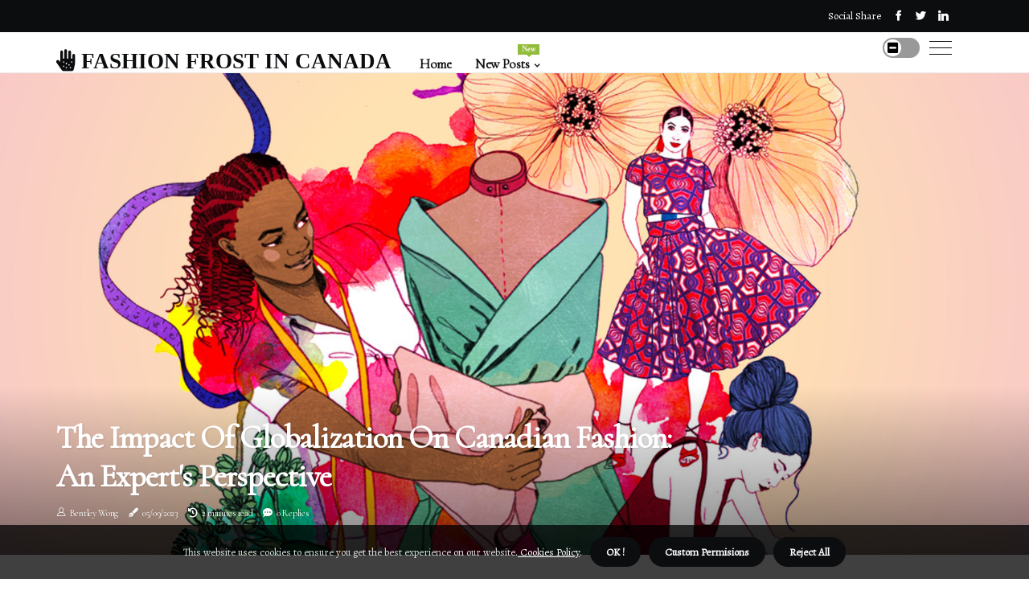

--- FILE ---
content_type: text/html;charset=utf-8
request_url: https://www.torontodressforsuccess.org/how-has-globalization-impacted-canadian-fashion
body_size: 16536
content:
<!DOCTYPE html><html lang="en-CA"><head><meta charset="UTF-8" /><meta http-equiv="X-UA-Compatible" content="IE=edge" /><meta name="viewport" content="width=device-width, initial-scale=1" /><meta name="generator" content="WordPress 5.4" /><meta name="robots" content="index,follow,max-snippet:-1, max-image-preview:large, max-video-preview:-1"><title>The Impact of Globalization on Canadian Fashion: An Expert's Perspective</title><meta name="author" content="Bentley Wong" /><meta name="description" content="Globalization has had a far-reaching impact on Canada. This article explores how it has affected Canadian fashion from an expert's perspective." /><meta name="keywords" content="canada goose jackets" /><link rel="canonical" href="https://www.torontodressforsuccess.org/how-has-globalization-impacted-canadian-fashion" /><meta property="og:locale" content="en_CA" /><meta property="og:type" content="website" /><meta property="og:title" content="The Impact of Globalization on Canadian Fashion: An Expert's Perspective" /><meta property="og:description" content="Globalization has had a far-reaching impact on Canada. This article explores how it has affected Canadian fashion from an expert's perspective." /><meta property="og:url" content="https://www.torontodressforsuccess.org/how-has-globalization-impacted-canadian-fashion" /><meta property="og:site_name" content="torontodressforsuccess.org"/><meta property="og:image" content="https://www.torontodressforsuccess.org/img/4384556723813c6d65c48bc101b445dc.jpg?05"/><meta name="twitter:card" content="summary_large_image" /><meta name="twitter:description" content="Globalization has had a far-reaching impact on Canada. This article explores how it has affected Canadian fashion from an expert's perspective." /><meta name="twitter:title" content="The Impact of Globalization on Canadian Fashion: An Expert's Perspective" /><script type='application/ld+json' class='yoast-schema-graph yoast-schema-graph--main'>{"@context": "https://schema.org","@graph": [{"@type": "WebSite","@id": "https://www.torontodressforsuccess.org#website","url": "https://www.torontodressforsuccess.org","name": "torontodressforsuccess.org","inLanguage": "en","description": "Globalization has had a far-reaching impact on Canada. This article explores how it has affected Canadian fashion from an expert's perspective."},{"@type": "ImageObject","@id": "https://www.torontodressforsuccess.org/how-has-globalization-impacted-canadian-fashion#primaryimage","inLanguage": "en","url": "https://www.torontodressforsuccess.org/img/4384556723813c6d65c48bc101b445dc.jpg?05","width": 1920,"height": 800,"caption": "The Impact of Globalization on Canadian Fashion: An Expert's Perspective"},{"@type": "WebPage","@id": "https://www.torontodressforsuccess.org/how-has-globalization-impacted-canadian-fashion#webpage","url": "https://www.torontodressforsuccess.org/how-has-globalization-impacted-canadian-fashion","name": "The Impact of Globalization on Canadian Fashion: An Expert's Perspective","isPartOf": {"@id": "https://www.torontodressforsuccess.org#website"},"inLanguage": "en","primaryImageOfPage": {"@id": "https://www.torontodressforsuccess.org/how-has-globalization-impacted-canadian-fashion#primaryimage"},"datePublished": "2025-05-05T02-01-04.000Z","dateModified": "2025-05-05T02-01-04.000Z","description": "Globalization has had a far-reaching impact on Canada. This article explores how it has affected Canadian fashion from an expert's perspective.","potentialAction": [{"@type": "ReadAction","target": ["https://www.torontodressforsuccess.org/how-has-globalization-impacted-canadian-fashion"]}]}]}</script><link rel="icon" href="https://www.torontodressforsuccess.org/img/favicon.png" type="image/x-icon" /><link rel="apple-touch-icon-precomposed" sizes="57x57" href="https://www.torontodressforsuccess.org/img/apple-touch-icon-57x57.png" /><link rel="apple-touch-icon-precomposed" sizes="114x114" href="https://www.torontodressforsuccess.org/img/apple-touch-icon-114x114.png" /><link rel="apple-touch-icon-precomposed" sizes="72x72" href="https://www.torontodressforsuccess.org/img/apple-touch-icon-72x72.png" /><link rel="apple-touch-icon-precomposed" sizes="144x144" href="https://www.torontodressforsuccess.org/img/apple-touch-icon-144x144.png" /><link rel="apple-touch-icon-precomposed" sizes="60x60" href="https://www.torontodressforsuccess.org/img/apple-touch-icon-60x60.png" /><link rel="apple-touch-icon-precomposed" sizes="120x120" href="https://www.torontodressforsuccess.org/img/apple-touch-icon-120x120.png" /><link rel="apple-touch-icon-precomposed" sizes="76x76" href="https://www.torontodressforsuccess.org/img/apple-touch-icon-76x76.png" /><link rel="apple-touch-icon-precomposed" sizes="152x152" href="https://www.torontodressforsuccess.org/img/apple-touch-icon-152x152.png" /><link rel="icon" type="image/png" href="https://www.torontodressforsuccess.org/img/favicon-196x196.png" sizes="196x196" /><link rel="icon" type="image/png" href="https://www.torontodressforsuccess.org/img/favicon-96x96.png" sizes="96x96" /><link rel="icon" type="image/png" href="https://www.torontodressforsuccess.org/img/favicon-32x32.png" sizes="32x32" /><link rel="icon" type="image/png" href="https://www.torontodressforsuccess.org/img/favicon-16x16.png" sizes="16x16" /><link rel="icon" type="image/png" href="https://www.torontodressforsuccess.org/img/favicon-128.png" sizes="128x128" /><meta name="application-name" content="&nbsp;"/><meta name="msapplication-TileColor" content="#FFFFFF" /><meta name="msapplication-TileImage" content="mstile-144x144.png" /><meta name="msapplication-square70x70logo" content="mstile-70x70.png" /><meta name="msapplication-square150x150logo" content="mstile-150x150.png" /><meta name="msapplication-wide310x150logo" content="mstile-310x150.png" /><meta name="msapplication-square310x310logo" content="mstile-310x310.png" /><script> WebFontConfig = { google: { families: ['Cormorant', 'Alegreya'] } }; (function(d) { var wf = d.createElement('script'), s = d.scripts[0]; wf.src = 'https://ajax.googleapis.com/ajax/libs/webfont/1.6.26/webfont.js'; wf.async = true; s.parentNode.insertBefore(wf, s); })(document);</script><style type="text/css">:root{ --main-color:#000000; --font-heading:Cormorant; --font-body:Alegreya;}.enable_footer_columns_dark { background: #151515; color: #fff; border-top: 1px solid #303030;}</style><link rel="stylesheet" href="https://www.torontodressforsuccess.org/css/bootstrap.min.css?ver=3.2.8" type="text/css" media="all" /><link rel="stylesheet" href="https://cdnjs.cloudflare.com/ajax/libs/font-awesome/5.15.4/css/all.min.css" /><link rel="https://api.w.org/" href="https://www.torontodressforsuccess.org/wp-json" /><link rel="EditURI" type="application/rsd+xml" title="RSD" href="https://www.torontodressforsuccess.org/xmlrpc.php?rsd" /><link rel="wlwmanifest" type="application/wlwmanifest+xml" href="https://www.torontodressforsuccess.org/wp-includes/wlwmanifest.xml"/><link rel="shortlink" href="https://www.torontodressforsuccess.org"/><style type="text/css">.bxkn_header_magazine_style.two_header_top_style.bxkn_cus_top_share .header_top_bar_wrapper { background: #0c0d0f;}h4 {margin-top: 34px;}.home_section3 { background-color: #0c0d0f08;}.enable_footer_columns_dark { background: #0c0d0f; color: #fff; border-top: 1px solid #0c0d0f;}.bxkn_radus_e {border-radius: 2px;}.single_post_title_main { text-align: left; max-width: 96%; font-size: 34px;}ul.jl_s_pagination { display: none;}.cc-window { position: fixed; left: 0; right: 0; bottom: 0; width: 100%; background-color: rgba(0,0,0,0.75); z-index: 999; opacity: 1; transition: all 0.3s ease;}.cc-window .box-cookies { padding: 15px; text-align: center; color: #DBE0DF; font-size: 13px; font-weight: 400; line-height: 30px;}.cc-window .box-cookies { padding: 15px; text-align: center; color: #DBE0DF; font-size: 13px; font-weight: 400; line-height: 30px;}.cc-window .cc-close .cc-reject .cc-custom{ display: inline-block; margin-left: 10px; line-height: normal; padding: 10px 20px; background-color: #0c0d0f; color: #fff; font-weight: bold; border-radius: 25px; cursor: pointer; transition: all 0.3s ease-in-out;}.footer_logo_about{font-weight: bold;font-size: 34px;}.post_content.bxkn_content { text-align: justify;}.jm-post-like{cursor:pointer;}a.jm-post-like.loved { background: red; border-radius: 10px;}.single_post_share_icon_post li a i { display: inline-block; padding: 0; color: #fff; text-align: center; text-transform: capitalize; font-size: 16px; font-weight: 500; height: 40px; line-height: 40px; width: 40px; border-radius: 10px;}.single-post-meta-wrapper.bxkn_sfoot i { float: left; display: inline-block; padding: 0; color: #000; text-align: center; margin-right: 0; text-transform: capitalize; font-size: 16px; font-weight: 500; height: 40px; line-height: 40px; width: 40px; border-radius: 10px; border: 1px solid #ebebeb;}.auth .author-info.bxkn_auth_head { background: transparent; padding: 0px 11%; text-align: center; margin-bottom: 0px;}.main_title_col .auth { margin-top: 0px; margin-bottom: 30px; padding: 0px; border: 0px !important;}.auth .author-info.bxkn_auth_head { background: transparent; padding: 0px 11%; text-align: center; margin-bottom: 0px;}.author-info.bxkn_auth_head .author-avatar { display: block; float: right; margin-left: 50px;}.author-info.bxkn_auth_head .avatar { width: 198px !important; border: 7px solid #fff; border-radius: 50%; overflow: hidden; box-shadow: 0 0 0 4px #0c0d0f; margin-top: -27px;}.author-info.bxkn_auth_head .author-description { float: right; display: block; margin: 0px; width: 55%;}.auth .author_commentcount, .auth .author_postcount { font-size: 12px; color: #fff; line-height: 1.2; background: #0c0d0f; margin-right: 5px; padding: 2px 10px; border-radius: 10px;}.grid-sidebar .box { margin-bottom: 0!important; width: 33%; padding: 0; padding-right: 20px; padding-left: 20px; float: left; position: relative;}ol {display: inline-block;list-style-type: none;margin: 0px 0px 20px 80px;padding: 0;overflow: hidden;font-size: 12px;padding-left: 0;border-left: 1px solid #0c0d0f;}ol li {display: inline;margin-right: 8px;}ol li::before {content: ">";margin-right: 8px;}ol li:first-child::before {content: "";}.jlm_w .jlma { top: 3px;}.jlm_w .jlmb { top: 11px;}.jlm_w .jlmc { top: 19px;}.jlm_w span { display: block; position: absolute; width: 122%; height: 1px; border-radius: 40px; background: #0c0d0f; left: 0px;}.bottom_footer_menu_text .bxkn_ft_w { border-top: 1px solid #ffff;}.menu-footer { margin-bottom: 0; padding: 0px; float: right; margin: -5px 35px 0px 0px;}.footer-bottom { color: #fff;}#menu-footer-menu li a { text-decoration: none; color: #fff;}.jellywp_about_us_widget_wrapper .footer_logo_about {margin-bottom: 30px;float: none;display: inline-block;width:100%;}.bxkn_cat_img_w:last-child, .footer-columns .bxkn_cat_img_w:nth-last-child(2) {margin-bottom: 8px;}.jli-moon{font-family: Font Awesome 5 Pro!important;}.jli-moon:before { content: "\f146";}.jli-sun{font-family: Font Awesome 5 Free!important;}.jli-sun:before { content: "\f146";}.bxkn_day_night .jl-night-toggle-icon { width: 46px; background: rgba(0,0,0,.4); border-radius: 44;}.bxkn__cat_img_w .bxkn__cat_img_c { height: 60px; position: relative; border-radius: 23px; margin-top: :11px;}.footer-columns .bxkn__cat_img_w .bxkn__cat_img_c { border: 0px solid #525252; background: #3a3939;}header.header-wraper.bxkn_header_magazine_style.two_header_top_style.header_layout_style3_custom.bxkn_cus_top_share.border_down { background: #0c0d0f; height: 122px;}.bxkn__s_pagination { display: none;}.bxkn_cites { margin-top: 40px;}.row { display: -ms-flexbox; display: flex; -ms-flex-wrap: wrap; flex-wrap: wrap; margin-right: -15px; margin-left: -15px; width: 100%;}.bxkn__lead_large { display: block;position: relative;}.bxkn__lead_mobile { display: none;position: relative;}@media only screen and (max-width: 400px) { .author-info.bxkn_auth_head .author-description { float: right; display: block; margin: 0px; width: 100%;}.author-info.bxkn_auth_head .author-avatar { display: block; float: none; margin-left: 0px;}.grid-sidebar .box { margin-bottom: 0!important; width: 100%; padding: 0; padding-right: 20px; padding-left: 20px; float: left; position: relative;}.bxkn__lead_large { display: none;position: relative;}.bxkn__lead_mobile { display: block;position: relative;}}</style><style></style></head><body class="mobile_nav_class jl-has-sidebar"><div class="options_layout_wrapper bxkn_clear_at bxkn_radius bxkn_none_box_styles bxkn_border_radiuss bxkn_en_day_night"><div class="options_layout_container full_layout_enable_front"><header class="header-wraper bxkn_header_magazine_style two_header_top_style header_layout_style3_custom bxkn_cus_top_share "><div class="header_top_bar_wrapper"><div class="container"><div class="row"><div class="col-md-12"><div class="menu-primary-container navigation_wrapper"><ul id="bxkn_top_menu" class="bxkn_main_menu"></ul></div><div class="bxkn_top_cus_social" style="height: 40px;"><div class="menu_mobile_share_wrapper"> <span class="bxkn_hfollow">Social Share</span><ul class="social_icon_header_top bxkn_socialcolor"><li> <a class="facebook" rel="nofollow" href="https://www.facebook.com/sharer.php?u=https://www.torontodressforsuccess.org/how-has-globalization-impacted-canadian-fashion" target="_blank"><i class="jli-facebook"></i></a></li><li> <a class="twitter" rel="nofollow" href="https://twitter.com/share?url=https://www.torontodressforsuccess.org/how-has-globalization-impacted-canadian-fashion&amp;text=https://www.torontodressforsuccess.org/post&amp;hashtags=torontodressforsuccess.org" target="_blank"><i class="jli-twitter"></i></a></li><li> <a class="linkedin" rel="nofollow" href="http://www.linkedin.com/shareArticle?mini=true&amp;url=https://www.torontodressforsuccess.org/how-has-globalization-impacted-canadian-fashion" target="_blank"><i class="jli-linkedin"></i></a></li></ul></div></div></div></div></div></div><div class="bxkn_blank_nav"></div><div id="menu_wrapper" class="menu_wrapper bxkn_menu_sticky bxkn_stick"><div class="container"><div class="row"><div class="main_menu col-md-12" style="height: 50px;"><div class="logo_small_wrapper_table"><div class="logo_small_wrapper"><a class="logo_link" href="https://www.torontodressforsuccess.org" style="margin-top: -10px;"><div class="bxkn_logo_n"><div class="fas fa-allergies" style="font-size: 27px;color: #0c0d0f;"> FASHION FROST IN CANADA</div></div><div class="bxkn_logo_w"><div class="fas fa-allergies" style="font-size: 32px;color: #0c0d0f;"> FASHION FROST IN CANADA</div></div></a></div></div><div class="search_header_menu bxkn_nav_mobile"><div class="menu_mobile_icons"><div class="jlm_w"><span class="jlma"></span><span class="jlmb"></span><span class="jlmc"></span></div></div><div class="bxkn_day_night bxkn_day_en"> <span class="jl-night-toggle-icon"><span class="bxkn_moon"><i class="jli-moon fas fa-minus-square"></i></span><span class="bxkn_sun"><i class="jli-sun far fa-minus-square"></i></span></span></div></div><div class="menu-primary-container navigation_wrapper bxkn_cus_share_mnu"><ul id="mainmenu" class="bxkn_main_menu"><li class="menu-item current-menu-item current_page_item"> <a href="https://www.torontodressforsuccess.org">Home<span class="border-menu"></span></a></li> <li class="menu-item menu-item-has-children"> <a>New Posts<span class="border-menu"></span><span class="bxkn_menu_lb" style="background: #91bd3a !important;"><span class="bxkn_lb_ar" style="border-top: 3px solid #91bd3a !important;"></span>New</span></a><ul class="sub-menu menu_post_feature bxkn_menu_tls"><li><div id="sprasa_recent_large_widgets-2" class="widget main_post_style"><h3 class="widget-title"><span>New Posts</span></h3><div class="bxkn_grid_overlay bxkn_w_menu bxkn_clear_at"><div class="bxkn_grid_overlay_col"><div class="bxkn_grid_verlay_wrap bxkn_radus_e"><div class="bxkn_f_img_bg" style="background-image: url('https://www.torontodressforsuccess.org/img/t14f92443f4dea3966c67a72d5ade5bf4.jpg')"></div><a href="https://www.torontodressforsuccess.org/how-does-the-fashion-impact-society" class="bxkn_f_img_link"></a><div class="bxkn_f_postbox"><h3 class="bxkn_f_title"><a href="https://www.torontodressforsuccess.org/how-does-the-fashion-impact-society">The Power of Fashion: How It Impacts Society</a></h3><span class="bxkn_post_meta"><span class="post-date"><i class="fas fa-pen-fancy"></i>30/03/2025</span><span class="post-read-time"><i class="fa fa-history"></i>1 minute read</span></span></div></div></div><div class="bxkn_grid_overlay_col"><div class="bxkn_grid_verlay_wrap bxkn_radus_e"><div class="bxkn_f_img_bg" style="background-image: url('https://www.torontodressforsuccess.org/img/t1b30cca56eae26dd53279bd78541e63b.jpg')"></div><a href="https://www.torontodressforsuccess.org/what-are-the-most-popular-fashion-trends-among-canadian-youth" class="bxkn_f_img_link"></a><div class="bxkn_f_postbox"><h3 class="bxkn_f_title"><a href="https://www.torontodressforsuccess.org/what-are-the-most-popular-fashion-trends-among-canadian-youth">The Most Popular Fashion Trends Among Canadian Youth</a></h3><span class="bxkn_post_meta"><span class="post-date"><i class="fas fa-pen-fancy"></i>30/03/2025</span><span class="post-read-time"><i class="fa fa-history"></i>2 minutes read</span></span></div></div></div><div class="bxkn_grid_overlay_col"><div class="bxkn_grid_verlay_wrap bxkn_radus_e"><div class="bxkn_f_img_bg" style="background-image: url('https://www.torontodressforsuccess.org/img/te7e071146ebb54360356ba31da57a7ea.jpg')"></div><a href="https://www.torontodressforsuccess.org/exploration-of-fashion-in-canada" class="bxkn_f_img_link"></a><div class="bxkn_f_postbox"><h3 class="bxkn_f_title"><a href="https://www.torontodressforsuccess.org/exploration-of-fashion-in-canada">True North Trends: A Stylish Exploration Of Fashion In Canada</a></h3><span class="bxkn_post_meta"><span class="post-date"><i class="fas fa-pen-fancy"></i>30/03/2025</span><span class="post-read-time"><i class="fa fa-history"></i>6 minutes read</span></span></div></div></div><div class="bxkn_grid_overlay_col"><div class="bxkn_grid_verlay_wrap bxkn_radus_e"><div class="bxkn_f_img_bg" style="background-image: url('https://www.torontodressforsuccess.org/img/tcfb48ec5c95da95993f297fe195f64f2.jpg')"></div><a href="https://www.torontodressforsuccess.org/how-does-fashion-reflect-history" class="bxkn_f_img_link"></a><div class="bxkn_f_postbox"><h3 class="bxkn_f_title"><a href="https://www.torontodressforsuccess.org/how-does-fashion-reflect-history">How Does Fashion Reflect History? A Comprehensive Look</a></h3><span class="bxkn_post_meta"><span class="post-date"><i class="fas fa-pen-fancy"></i>30/03/2025</span><span class="post-read-time"><i class="fa fa-history"></i>3 minutes read</span></span></div></div></div></div></div></li></ul></li></ul></div></div></div></div></div></div></header><div class="mobile_menu_overlay"></div><div class="bxkn_single_style4"><div class="single_content_header single_captions_overlay_bottom_image_full_width"><div class="image-post-thumb" style="background-image: url('https://www.torontodressforsuccess.org/img/4384556723813c6d65c48bc101b445dc.jpg?05')"></div><div class="single_full_breadcrumbs_top"><div class="container"><div class="row"><div class="col-md-12"></div></div></div></div><div class="single_post_entry_content_wrapper"><div class="container"><div class="row"><div class="col-md-12"><div class="single_post_entry_content"><h1 class="single_post_title_main">The Impact of Globalization on Canadian Fashion: An Expert's Perspective</h1><span class="bxkn_post_meta"><span class="bxkn_author_img_w"><i class="jli-user"></i><a href="https://www.torontodressforsuccess.org/bentley-wong" title="Posts by Bentley Wong" rel="author">Bentley Wong</a></span><span class="post-date"><i class="fas fa-pen-fancy"></i>05/09/2023</span><span class="post-read-time"><i class="fa fa-history"></i>2 minutes read</span><span class="meta-comment"><i class="fa fa-comment-dots"></i><a href="#">0 Replies</a></span></span></div></div></div></div></div></div></div><section id="content_main" class="clearfix bxkn_spost"><div class="container"><div class="row main_content"><div class="col-md-8 loop-large-post" id="content"><div class="widget_container content_page"><div class="post type-post status-publish format-gallery has-post-thumbnail hentry category-business tag-inspiration tag-morning tag-tip tag-tutorial post_format-post-format-gallery"><div class="single_section_content box blog_large_post_style"><div class="post_content_w"><div class="post_sw"><div class="post_s"><div class="bxkn_single_share_wrapper bxkn_clear_at"><ul class="single_post_share_icon_post"><li class="single_post_share_facebook"><a rel="nofollow noopener" href="https://www.facebook.com/sharer.php?u=https://www.torontodressforsuccess.org/how-has-globalization-impacted-canadian-fashion" target="_blank"><i class="jli-facebook"></i></a></li><li class="single_post_share_twitter"><a rel="nofollow noopener" href="https://twitter.com/share?url=https://www.torontodressforsuccess.org/how-has-globalization-impacted-canadian-fashion&amp;text=https://www.torontodressforsuccess.org/post&amp;hashtags=torontodressforsuccess.org" target="_blank"><i class="jli-twitter"></i></a></li><li class="single_post_share_linkedin"><a rel="nofollow noopener" href="http://www.linkedin.com/shareArticle?mini=true&amp;url=https://www.torontodressforsuccess.org/how-has-globalization-impacted-canadian-fashion" target="_blank"><i class="jli-linkedin"></i></a></li></ul></div><span class="single-post-meta-wrapper bxkn_sfoot"><a class="jm-post-like" data-post_id="how-has-globalization-impacted-canadian-fashion" title="Like"><i class="jli-love"></i><span id="love">3</span></a><span class="view_options"><i class="jli-view-o"></i><span>2.2k</span></span></span></div></div><div class="post_content bxkn_content"><p>Globalization has had a far-reaching impact on the world, and Canada is no exception. It has had a more pronounced effect on wealthier countries than on poorer countries, which lack the advanced technology, capital, and goods to trade. Globalization can lead to homogenization, as people increasingly consume similar foods, wear similar clothes, and listen to the same music. But it can also generate a strong reaction from certain groups and individuals who emphasize local or national concerns. In Canada, the policy of tariffs was met with little support in the West and Maritime Islands, but was popular in central Canada, home to most Canadian manufacturers. </p><p>This 20-year documentary offers an insightful look into the debate on geography, globalization, colonialism, and development by exploring how these intersect in the global second-hand clothing industry and its effects on livelihoods and the economy of Zambia. Some economists argue that the future lies in highly skilled work and specialized products at a higher price; <b>Canada Goose jackets</b> are often cited as an example. The poorest decile lost almost 70% of their income over a 30-year period, compared to a 30% increase for the richest decile. This highlights a larger global trend of income and wealth inequality. The rise in precarious employment in Canada since the start of the global financial crisis is concerning. Tariffs became more than just a matter of trade policy; for many in central Canada, they became linked to national identity — the Canadian government and industry uniting against external economic threats — a sacred part of public policy that no government would dare to touch. The evidence presented in the report contradicts the hypothesis that globalization leads to a compression of real incomes in higher-income countries. </p><p>However, it also points to a widening wage gap between <b>textile</b>, <b>clothing</b>, and <b>footwear</b> (TCF) workers in higher-income and lower-income countries.<h2>Economic Impact</h2>From an economic standpoint, globalization has meant higher levels of international trade and investment, as well as an increase in the exchange of knowledge and technology, particularly in industrialized nations. The company Forsyth — founded in 1903 — closed its factory due to globalization and government decisions that decimated Canada's textile industry.<h2>Health Impact</h2>The impact of globalization on individuals' and societies' health has been studied extensively since the beginning of contemporary globalization in the early 1970s. However, available evidence suggests that globalization has led to an overall increase in global employment levels and that the informal sector promotes an increasing volume of employment in developing countries, particularly in clothing and footwear. </p></div></div><div class="clearfix"></div><div class="single_tag_share"><div class="tag-cat"><ul class="single_post_tag_layout"><li><a href="https://www.torontodressforsuccess.org/how-has-globalization-impacted-canadian-fashion" rel="tag">canada goose jackets</a></li></ul></div></div><div class="postnav_w"><div class="postnav_left"><div class="single_post_arrow_content"><a href="https://www.torontodressforsuccess.org/what-role-does-fashion-play-in-culture" id="prepost"> <span class="bxkn_cpost_nav"> <span class="bxkn_post_nav_link"><i class="jli-left-arrow"></i>Next post</span><span class="bxkn_cpost_title">The Intersection of Culture and Fashion: An Expert's Perspective</span></span></a></div></div></div><div class="auth"><div class="author-info bxkn_info_auth"><div class="author-avatar"><img src="https://www.torontodressforsuccess.org/GVPbH.jpg?05" width="165" height="165" alt="Bentley Wong" class="avatar avatar-165 wp-user-avatar wp-user-avatar-165 alignnone photo"></div><div class="author-description"><h5><a href="https://www.torontodressforsuccess.org/bentley-wong">Bentley Wong</a></h5><ul class="bxkn_auth_link clearfix"><li><a href="#" target="_blank"><i class="jli-link"></i></a></li><li><a href="#" target="_blank"><i class="jli-linkedin"></i></a></li><li><a href="#" target="_blank"><i class="jli-rss"></i></a></li></ul><p>Lifelong zombie scholar. Devoted social media fan. Avid bacon lover. Hipster-friendly twitter aficionado. Friendly zombie guru. Infuriatingly humble travel geek. </p></div></div></div><div id="comments" class="comments-area"><div id="respond" class="comment-respond"><h3 id="reply-title" class="comment-reply-title">Leave a Comment</h3><form method="post" id="commentform" class="comment-form"><p class="comment-notes"><span id="email-notes">Required fields are marked <span class="required">*</span></p><p class="comment-form-comment"><textarea class="u-full-width" id="comment" name="comment" cols="45" rows="8" aria-required="true" placeholder="Message"></textarea></p><div class="form-fields row"><span class="comment-form-author col-md-4"><input id="author" name="author" type="text" value="" size="30" placeholder="Fullname"></span><span class="comment-form-email col-md-4"><input id="email" name="email" type="text" value="" size="30" placeholder="E-mail"></span><span class="comment-form-url col-md-4"><input id="url" name="url" type="text" value="" size="30" placeholder="Your website"></span></div><p class="comment-form-cookies-consent"><input id="wp-comment-cookies-consent" name="wp-comment-cookies-consent" type="checkbox" value="yes"><label for="wp-comment-cookies-consent">This message is not a spam intent</label></p><p class="form-submit"><input name="submit" type="submit" id="submit" class="submit" value="Leave a Comment"><input type="hidden" name="comment_post_ID" id="comment_post_ID"></p></form></div></div></div></div><div class="brack_space"></div></div></div><div class="col-md-4" id="sidebar"><div class="bxkn_sidebar_w"><div id="sprasa_recent_post_text_widget-9" class="widget sidewidget post_list_widget"><div class="widget_bxkn_wrapper"><div class="ettitle"><div class="widget-title"><h2 class="bxkn_title_c">New articles</h2></div></div><div class="bt_post_widget"><div class="bxkn_m_right bxkn_sm_list bxkn_ml bxkn_clear_at"><div class="bxkn_m_right_w"><div class="bxkn_m_right_img bxkn_radus_e"><a href="https://www.torontodressforsuccess.org/how-can-clothing-fashion-influence-culture"><img width="120" height="120" src="https://www.torontodressforsuccess.org/img/mde4799f37dc1a667028b601324b38852.jpg?05" class="attachment-sprasa_small_feature size-sprasa_small_feature wp-post-image" alt="How Clothing Fashion Shapes Culture" loading="lazy" onerror="imgError(this)"></a></div><div class="bxkn_m_right_content"><h2 class="entry-title"> <a href="https://www.torontodressforsuccess.org/how-can-clothing-fashion-influence-culture" tabindex="-1">How Clothing Fashion Shapes Culture</a></h2><span class="bxkn_post_meta"><span class="post-read-time"><i class="fa fa-history"></i>1 minute read</span></span></div></div></div><div class="bxkn_m_right bxkn_sm_list bxkn_ml bxkn_clear_at"><div class="bxkn_m_right_w"><div class="bxkn_m_right_img bxkn_radus_e"><a href="https://www.torontodressforsuccess.org/what-are-the-most-popular-fashion-trends-among-canadian-adults"><img width="120" height="120" src="https://www.torontodressforsuccess.org/img/mb0c207345472a180397070555482b968.jpg?05" class="attachment-sprasa_small_feature size-sprasa_small_feature wp-post-image" alt="What are the Most Popular Fashion Trends Among Canadian Adults?" loading="lazy" onerror="imgError(this)"></a></div><div class="bxkn_m_right_content"><h2 class="entry-title"> <a href="https://www.torontodressforsuccess.org/what-are-the-most-popular-fashion-trends-among-canadian-adults" tabindex="-1">What are the Most Popular Fashion Trends Among Canadian Adults?</a></h2><span class="bxkn_post_meta"><span class="post-read-time"><i class="fa fa-history"></i>1 minute read</span></span></div></div></div><div class="bxkn_m_right bxkn_sm_list bxkn_ml bxkn_clear_at"><div class="bxkn_m_right_w"><div class="bxkn_m_right_img bxkn_radus_e"><a href="https://www.torontodressforsuccess.org/how-can-canadians-shop-ethically-and-sustainably-for-clothing-and-accessories"><img width="120" height="120" src="https://www.torontodressforsuccess.org/img/m630d42bb339d14f0d8ebe2fe328c3f27.jpg?05" class="attachment-sprasa_small_feature size-sprasa_small_feature wp-post-image" alt="18 Ethical and Sustainable Canadian Brands for Clothing and Accessories" loading="lazy" onerror="imgError(this)"></a></div><div class="bxkn_m_right_content"><h2 class="entry-title"> <a href="https://www.torontodressforsuccess.org/how-can-canadians-shop-ethically-and-sustainably-for-clothing-and-accessories" tabindex="-1">18 Ethical and Sustainable Canadian Brands for Clothing and Accessories</a></h2><span class="bxkn_post_meta"><span class="post-read-time"><i class="fa fa-history"></i>2 minutes read</span></span></div></div></div><div class="bxkn_m_right bxkn_sm_list bxkn_ml bxkn_clear_at"><div class="bxkn_m_right_w"><div class="bxkn_m_right_img bxkn_radus_e"><a href="https://www.torontodressforsuccess.org/how-does-canadian-fashion-reflect-its-economy-and-politics"><img width="120" height="120" src="https://www.torontodressforsuccess.org/img/m9704564dbd8fb1cf863f7eb62d8abd77.jpg?05" class="attachment-sprasa_small_feature size-sprasa_small_feature wp-post-image" alt="How Canadian Fashion Reflects its Economy and Politics" loading="lazy" onerror="imgError(this)"></a></div><div class="bxkn_m_right_content"><h2 class="entry-title"> <a href="https://www.torontodressforsuccess.org/how-does-canadian-fashion-reflect-its-economy-and-politics" tabindex="-1">How Canadian Fashion Reflects its Economy and Politics</a></h2><span class="bxkn_post_meta"><span class="post-read-time"><i class="fa fa-history"></i>1 minute read</span></span></div></div></div></div></div></div></div></div></div></div></section><div id="content_nav" class="bxkn_mobile_nav_wrapper"><div id="nav" class="bxkn_mobile_nav_inner"><div class="menu_mobile_icons mobile_close_icons closed_menu"> <span class="bxkn_close_wapper"><span class="bxkn_close_1"></span><span class="bxkn_close_2"></span></span></div><ul id="mobile_menu_slide" class="menu_moble_slide"><li class="menu-item current-menu-item current_page_item"> <a href="https://www.torontodressforsuccess.org">Home<span class="border-menu"></span></a></li><li class="menu-item menu-item-has-children"> <a href="#">New Posts<span class="border-menu"></span><span class="arrow_down"><i class="jli-down-chevron" aria-hidden="true"></i></span></a><ul class="sub-menu"><li class="menu-item current-menu-item current_page_item"> <a class="bd_left" href="https://www.torontodressforsuccess.org/how-can-canadians-find-affordable-clothing-options-that-fit-their-style-and-budget">Look Amazing on a Budget: Affordable Clothing Options for Canadians<span class="border-menu"></span></a></li><li class="menu-item current-menu-item current_page_item"> <a class="bd_left" href="https://www.torontodressforsuccess.org/how-can-canadians-shop-ethically-and-sustainably-for-clothing-and-accessories">18 Ethical and Sustainable Canadian Brands for Clothing and Accessories<span class="border-menu"></span></a></li><li class="menu-item current-menu-item current_page_item"> <a class="bd_left" href="https://www.torontodressforsuccess.org/what-can-fashion-tell-us-about-history">Uncovering the Secrets of Fashion Through Time<span class="border-menu"></span></a></li><li class="menu-item current-menu-item current_page_item"> <a class="bd_left" href="https://www.torontodressforsuccess.org/which-fashion-trends-are-currently-popular">The Latest Fashion Trends for Spring 2021: Get Ready to Look Fabulous!<span class="border-menu"></span></a></li><li class="menu-item current-menu-item current_page_item"> <a class="bd_left" href="https://www.torontodressforsuccess.org/how-has-globalization-affected-the-fashion-industry">The Globalization Revolution in the Fashion Industry<span class="border-menu"></span></a></li><li class="menu-item current-menu-item current_page_item"> <a class="bd_left" href="https://www.torontodressforsuccess.org/how-has-climate-change-impacted-canadian-fashion">The Impact of Climate Change on Canadian Fashion: Achieving Sustainable Development Goals<span class="border-menu"></span></a></li><li class="menu-item current-menu-item current_page_item"> <a class="bd_left" href="https://www.torontodressforsuccess.org/sustainable-fashion-in-canada">Sustainable Fashion In Canada: How The Industry Is Changing<span class="border-menu"></span></a></li><li class="menu-item current-menu-item current_page_item"> <a class="bd_left" href="https://www.torontodressforsuccess.org/how-has-fashion-been-influenced-by-social-media">The Impact of Social Media on the Fashion Industry: A Comprehensive Guide<span class="border-menu"></span></a></li><li class="menu-item current-menu-item current_page_item"> <a class="bd_left" href="https://www.torontodressforsuccess.org/how-has-canadian-fashion-changed-over-time">The Evolution of Canadian Fashion Through the Decades<span class="border-menu"></span></a></li><li class="menu-item current-menu-item current_page_item"> <a class="bd_left" href="https://www.torontodressforsuccess.org/how-does-fashion-reflect-culture">How Does Fashion Represent Culture and Heritage?<span class="border-menu"></span></a></li><li class="menu-item current-menu-item current_page_item"> <a class="bd_left" href="https://www.torontodressforsuccess.org/what-is-the-future-of-canadian-fashion">The Future of Canadian Fashion: A Glimpse Into What's Ahead<span class="border-menu"></span></a></li><li class="menu-item current-menu-item current_page_item"> <a class="bd_left" href="https://www.torontodressforsuccess.org/how-has-the-economy-impacted-canadian-fashion">The Impact of the Economy on Canadian Fashion: Challenges and Opportunities<span class="border-menu"></span></a></li><li class="menu-item current-menu-item current_page_item"> <a class="bd_left" href="https://www.torontodressforsuccess.org/what-is-the-history-of-canadian-fashion">Exploring the Evolution of Canadian Fashion: A Reflection of History and Culture<span class="border-menu"></span></a></li><li class="menu-item current-menu-item current_page_item"> <a class="bd_left" href="https://www.torontodressforsuccess.org/how-has-technology-impacted-canadian-fashion">How Technology is Revolutionizing Canadian Fashion<span class="border-menu"></span></a></li><li class="menu-item current-menu-item current_page_item"> <a class="bd_left" href="https://www.torontodressforsuccess.org/how-does-fashion-reflect-history">How Does Fashion Reflect History? A Comprehensive Look<span class="border-menu"></span></a></li><li class="menu-item current-menu-item current_page_item"> <a class="bd_left" href="https://www.torontodressforsuccess.org/how-can-clothing-fashion-influence-culture">How Clothing Fashion Shapes Culture<span class="border-menu"></span></a></li><li class="menu-item current-menu-item current_page_item"> <a class="bd_left" href="https://www.torontodressforsuccess.org/what-is-the-impact-of-canadian-fashion-on-other-countries">The Impact of Canadian Fashion on the Global Scene<span class="border-menu"></span></a></li><li class="menu-item current-menu-item current_page_item"> <a class="bd_left" href="https://www.torontodressforsuccess.org/how-does-the-fashion-impact-society">The Power of Fashion: How It Impacts Society<span class="border-menu"></span></a></li><li class="menu-item current-menu-item current_page_item"> <a class="bd_left" href="https://www.torontodressforsuccess.org/what-role-do-influencers-play-in-promoting-canadian-fashion">The Power of Influencers in Boosting Canadian Fashion<span class="border-menu"></span></a></li><li class="menu-item current-menu-item current_page_item"> <a class="bd_left" href="https://www.torontodressforsuccess.org/why-is-social-media-important-for-fashion-brands">Why Social Media is Essential for Fashion Brands<span class="border-menu"></span></a></li><li class="menu-item current-menu-item current_page_item"> <a class="bd_left" href="https://www.torontodressforsuccess.org/how-does-canadian-fashion-reflect-its-economy-and-politics">How Canadian Fashion Reflects its Economy and Politics<span class="border-menu"></span></a></li><li class="menu-item current-menu-item current_page_item"> <a class="bd_left" href="https://www.torontodressforsuccess.org/how-has-social-media-impacted-canadian-fashion">The Power of Social Media in Canadian Fashion<span class="border-menu"></span></a></li><li class="menu-item current-menu-item current_page_item"> <a class="bd_left" href="https://www.torontodressforsuccess.org/how-does-fashion-relate-to-culture">Exploring the Intersection of Fashion and Culture: How Culture Influences the Fashion Industry<span class="border-menu"></span></a></li><li class="menu-item current-menu-item current_page_item"> <a class="bd_left" href="https://www.torontodressforsuccess.org/do-you-think-fashion-is-important-in-society">The Impact of Fashion: Why It Matters in Society<span class="border-menu"></span></a></li><li class="menu-item current-menu-item current_page_item"> <a class="bd_left" href="https://www.torontodressforsuccess.org/how-has-globalization-impacted-canadian-fashion">The Impact of Globalization on Canadian Fashion: An Expert's Perspective<span class="border-menu"></span></a></li><li class="menu-item current-menu-item current_page_item"> <a class="bd_left" href="https://www.torontodressforsuccess.org/what-are-the-most-popular-fashion-trends-among-canadian-adults">What are the Most Popular Fashion Trends Among Canadian Adults?<span class="border-menu"></span></a></li><li class="menu-item current-menu-item current_page_item"> <a class="bd_left" href="https://www.torontodressforsuccess.org/how-does-fashion-shape-social-identity">How Does Fashion Shape Social Identity?<span class="border-menu"></span></a></li><li class="menu-item current-menu-item current_page_item"> <a class="bd_left" href="https://www.torontodressforsuccess.org/how-does-fashion-represent-culture">How Does Fashion Represent Culture? A Comprehensive Guide<span class="border-menu"></span></a></li><li class="menu-item current-menu-item current_page_item"> <a class="bd_left" href="https://www.torontodressforsuccess.org/exploration-of-fashion-in-canada">True North Trends: A Stylish Exploration Of Fashion In Canada<span class="border-menu"></span></a></li><li class="menu-item current-menu-item current_page_item"> <a class="bd_left" href="https://www.torontodressforsuccess.org/how-does-fashion-reflect-society">How Does Fashion Reflect Society? A Comprehensive Look<span class="border-menu"></span></a></li><li class="menu-item current-menu-item current_page_item"> <a class="bd_left" href="https://www.torontodressforsuccess.org/how-has-technology-impacted-the-fashion-industry">The Impact of Technology on the Fashion Industry: A Consultant's Perspective<span class="border-menu"></span></a></li><li class="menu-item current-menu-item current_page_item"> <a class="bd_left" href="https://www.torontodressforsuccess.org/what-role-does-technology-play-in-canadian-fashion">The Impact of Technology on Canadian Fashion: A Comprehensive Guide<span class="border-menu"></span></a></li><li class="menu-item current-menu-item current_page_item"> <a class="bd_left" href="https://www.torontodressforsuccess.org/what-are-the-most-popular-fashion-trends-among-canadian-youth">The Most Popular Fashion Trends Among Canadian Youth<span class="border-menu"></span></a></li><li class="menu-item current-menu-item current_page_item"> <a class="bd_left" href="https://www.torontodressforsuccess.org/how-does-canadian-fashion-reflect-its-culture-and-values">How Canadian Fashion Reflects its Culture and Values<span class="border-menu"></span></a></li><li class="menu-item current-menu-item current_page_item"> <a class="bd_left" href="https://www.torontodressforsuccess.org/what-role-does-fashion-play-in-culture">The Intersection of Culture and Fashion: An Expert's Perspective<span class="border-menu"></span></a></li><li class="menu-item current-menu-item current_page_item"> <a class="bd_left" href="https://www.torontodressforsuccess.org/how-has-globalization-impacted-canadian-fashion">The Impact of Globalization on Canadian Fashion: An Expert's Perspective<span class="border-menu"></span></a></li></ul></li></ul><div id="sprasa_recent_post_text_widget-11" class="widget post_list_widget"><div class="widget_bxkn_wrapper"><div class="ettitle"><div class="widget-title"><h2 class="bxkn_title_c">New Articles</h2></div></div><div class="bt_post_widget"><div class="bxkn_m_right bxkn_sm_list bxkn_ml bxkn_clear_at"><div class="bxkn_m_right_w"><div class="bxkn_m_right_img bxkn_radus_e"><a href="https://www.torontodressforsuccess.org/how-has-fashion-been-influenced-by-social-media"><img width="120" height="120" src="https://www.torontodressforsuccess.org/img/m6e1af458fa1d45f3b782e51634d5a5e2.jpg?05" class="attachment-sprasa_small_feature size-sprasa_small_feature wp-post-image" alt="The Impact of Social Media on the Fashion Industry: A Comprehensive Guide" loading="lazy" onerror="imgError(this)"></a></div><div class="bxkn_m_right_content"><h2 class="entry-title"><a href="https://www.torontodressforsuccess.org/how-has-fashion-been-influenced-by-social-media" tabindex="-1">The Impact of Social Media on the Fashion Industry: A Comprehensive Guide</a></h2><span class="bxkn_post_meta"> <span class="post-date"><i class="fas fa-pen-fancy"></i>30/03/2025</span></span></div></div></div><div class="bxkn_m_right bxkn_sm_list bxkn_ml bxkn_clear_at"><div class="bxkn_m_right_w"><div class="bxkn_m_right_img bxkn_radus_e"><a href="https://www.torontodressforsuccess.org/why-is-social-media-important-for-fashion-brands"><img width="120" height="120" src="https://www.torontodressforsuccess.org/img/m7db5740b5b96bacf695b9d37b2f38ec7.jpg?05" class="attachment-sprasa_small_feature size-sprasa_small_feature wp-post-image" alt="Why Social Media is Essential for Fashion Brands" loading="lazy" onerror="imgError(this)"></a></div><div class="bxkn_m_right_content"><h2 class="entry-title"><a href="https://www.torontodressforsuccess.org/why-is-social-media-important-for-fashion-brands" tabindex="-1">Why Social Media is Essential for Fashion Brands</a></h2><span class="bxkn_post_meta"> <span class="post-date"><i class="fas fa-pen-fancy"></i>30/03/2025</span></span></div></div></div><div class="bxkn_m_right bxkn_sm_list bxkn_ml bxkn_clear_at"><div class="bxkn_m_right_w"><div class="bxkn_m_right_img bxkn_radus_e"><a href="https://www.torontodressforsuccess.org/how-has-technology-impacted-the-fashion-industry"><img width="120" height="120" src="https://www.torontodressforsuccess.org/img/mea400b728e2dc651007ae0b11197c28c.jpg?05" class="attachment-sprasa_small_feature size-sprasa_small_feature wp-post-image" alt="The Impact of Technology on the Fashion Industry: A Consultant's Perspective" loading="lazy" onerror="imgError(this)"></a></div><div class="bxkn_m_right_content"><h2 class="entry-title"><a href="https://www.torontodressforsuccess.org/how-has-technology-impacted-the-fashion-industry" tabindex="-1">The Impact of Technology on the Fashion Industry: A Consultant's Perspective</a></h2><span class="bxkn_post_meta"> <span class="post-date"><i class="fas fa-pen-fancy"></i>30/03/2025</span></span></div></div></div></div></div></div></div></div><footer id="footer-container" class="bxkn_footer_act enable_footer_columns_dark"><div class="footer-columns"><div class="container"><div class="row"><div class="col-md-4"><div id="sprasa_about_us_widget-2" class="widget jellywp_about_us_widget"><div class="widget_bxkn_wrapper about_widget_content"><div class="jellywp_about_us_widget_wrapper"><div class="footer_logo_about" style="">FASHION FROST IN CANADA</div><div>Fashion Frost In Canada showcases the latest Canadian fashion trends, style inspiration, and seasonal must-haves from across the country.</div><div class="social_icons_widget"><ul class="social-icons-list-widget icons_about_widget_display"></ul></div></div></div></div><div id="sprasa_about_us_widget-4" class="widget jellywp_about_us_widget"><div class="widget_bxkn_wrapper about_widget_content"><div class="jellywp_about_us_widget_wrapper"><div class="social_icons_widget"><ul class="social-icons-list-widget icons_about_widget_display"></ul></div></div></div></div></div></div></div></div><div class="footer-bottom enable_footer_copyright_dark"><div class="container"><div class="row bottom_footer_menu_text"><div class="col-md-12"><div class="bxkn_ft_w">© Copyright <span id="year"></span> torontodressforsuccess.org. All rights reserved.<ul id="menu-footer-menu" class="menu-footer"><li class="menu-item menu-item-6"> <a rel="nofollow" href="https://www.torontodressforsuccess.org/bentley-wong">About us FASHION FROST IN CANADA</a></li><li class="menu-item menu-item-7"> <a rel="nofollow" href="https://www.torontodressforsuccess.org/privacy">Privacy policy</a></li></li></ul></div></div></div></div></div></footer></div></div><div id="ccokies" role="dialog" aria-live="polite" aria-label="cookieconsent" aria-describedby="cookieconsent:desc" class="cc-window cc-banner cc-type-info cc-theme-block cc-bottom " style="display:none;"><div class="box-cookies"><span aria-label="dismiss cookie message" role="button" tabindex="0" class="cc-open fa fa-cookie" style="display:none;"></span><span class="cc-message innercookie">This website uses cookies to ensure you get the best experience on our website.<a style="color: white;text-decoration: underline!important;" rel="nofollow" href="https://www.torontodressforsuccess.org/privacy"> Cookies Policy</a>.</span><span aria-label="dismiss cookie message" role="button" tabindex="0" class="cc-close innercookie"> OK !</span><span aria-label="dismiss cookie message" role="button" tabindex="0" class="cc-custom innercookie"> Custom Permisions</span><span aria-label="dismiss cookie message" role="button" tabindex="0" class="cc-reject innercookie"> Reject All</span></div></div><script src="https://www.torontodressforsuccess.org/wp-includes/js/jquery/jquery.min.js?ver=1.3.1-wp"></script><style> *, :before, :after { --tw-border-spacing-x: 0; --tw-border-spacing-y: 0; --tw-translate-x: 0; --tw-translate-y: 0; --tw-rotate: 0; --tw-skew-x: 0; --tw-skew-y: 0; --tw-scale-x: 1; --tw-scale-y: 1; --tw-pan-x: ; --tw-pan-y: ; --tw-pinch-zoom: ; --tw-scroll-snap-strictness: proximity; --tw-ordinal: ; --tw-slashed-zero: ; --tw-numeric-figure: ; --tw-numeric-spacing: ; --tw-numeric-fraction: ; --tw-ring-inset: ; --tw-ring-offset-width: 0px; --tw-ring-offset-color: #fff; --tw-ring-color: rgba(59, 130, 246, .5); --tw-ring-offset-shadow: 0 0 transparent; --tw-ring-shadow: 0 0 transparent; --tw-shadow: 0 0 transparent; --tw-shadow-colored: 0 0 transparent; --tw-blur: ; --tw-brightness: ; --tw-contrast: ; --tw-grayscale: ; --tw-hue-rotate: ; --tw-invert: ; --tw-saturate: ; --tw-sepia: ; --tw-drop-shadow: ; --tw-backdrop-blur: ; --tw-backdrop-brightness: ; --tw-backdrop-contrast: ; --tw-backdrop-grayscale: ; --tw-backdrop-hue-rotate: ; --tw-backdrop-invert: ; --tw-backdrop-opacity: ; --tw-backdrop-saturate: ; --tw-backdrop-sepia: } ::-webkit-backdrop { --tw-border-spacing-x: 0; --tw-border-spacing-y: 0; --tw-translate-x: 0; --tw-translate-y: 0; --tw-rotate: 0; --tw-skew-x: 0; --tw-skew-y: 0; --tw-scale-x: 1; --tw-scale-y: 1; --tw-pan-x: ; --tw-pan-y: ; --tw-pinch-zoom: ; --tw-scroll-snap-strictness: proximity; --tw-ordinal: ; --tw-slashed-zero: ; --tw-numeric-figure: ; --tw-numeric-spacing: ; --tw-numeric-fraction: ; --tw-ring-inset: ; --tw-ring-offset-width: 0px; --tw-ring-offset-color: #fff; --tw-ring-color: rgba(59, 130, 246, .5); --tw-ring-offset-shadow: 0 0 transparent; --tw-ring-shadow: 0 0 transparent; --tw-shadow: 0 0 transparent; --tw-shadow-colored: 0 0 transparent; --tw-blur: ; --tw-brightness: ; --tw-contrast: ; --tw-grayscale: ; --tw-hue-rotate: ; --tw-invert: ; --tw-saturate: ; --tw-sepia: ; --tw-drop-shadow: ; --tw-backdrop-blur: ; --tw-backdrop-brightness: ; --tw-backdrop-contrast: ; --tw-backdrop-grayscale: ; --tw-backdrop-hue-rotate: ; --tw-backdrop-invert: ; --tw-backdrop-opacity: ; --tw-backdrop-saturate: ; --tw-backdrop-sepia: } ::backdrop { --tw-border-spacing-x: 0; --tw-border-spacing-y: 0; --tw-translate-x: 0; --tw-translate-y: 0; --tw-rotate: 0; --tw-skew-x: 0; --tw-skew-y: 0; --tw-scale-x: 1; --tw-scale-y: 1; --tw-pan-x: ; --tw-pan-y: ; --tw-pinch-zoom: ; --tw-scroll-snap-strictness: proximity; --tw-ordinal: ; --tw-slashed-zero: ; --tw-numeric-figure: ; --tw-numeric-spacing: ; --tw-numeric-fraction: ; --tw-ring-inset: ; --tw-ring-offset-width: 0px; --tw-ring-offset-color: #fff; --tw-ring-color: rgba(59, 130, 246, .5); --tw-ring-offset-shadow: 0 0 transparent; --tw-ring-shadow: 0 0 transparent; --tw-shadow: 0 0 transparent; --tw-shadow-colored: 0 0 transparent; --tw-blur: ; --tw-brightness: ; --tw-contrast: ; --tw-grayscale: ; --tw-hue-rotate: ; --tw-invert: ; --tw-saturate: ; --tw-sepia: ; --tw-drop-shadow: ; --tw-backdrop-blur: ; --tw-backdrop-brightness: ; --tw-backdrop-contrast: ; --tw-backdrop-grayscale: ; --tw-backdrop-hue-rotate: ; --tw-backdrop-invert: ; --tw-backdrop-opacity: ; --tw-backdrop-saturate: ; --tw-backdrop-sepia: } .pointer-events-none { pointer-events: none } .static { position: static } .fixed { position: fixed } .absolute { position: absolute } .relative { position: relative } .inset-0 { top: 0; bottom: 0; left: 0; right: 0 } .left-0 { left: 0 } .m-0 { margin: 0 } .my-0 { margin-top: 0; margin-bottom: 0 } .mx-auto { margin-left: auto; margin-right: auto } .mx-0 { margin-left: 0; margin-right: 0 } .my-4 { margin-top: 1rem; margin-bottom: 1rem } .my-2 { margin-top: .5rem; margin-bottom: .5rem } .my-3 { margin-top: .75rem; margin-bottom: .75rem } .my-1 { margin-top: .25rem; margin-bottom: .25rem } .mt-2 { margin-top: .5rem } .mt-3 { margin-top: .75rem } .mt-1 { margin-top: .25rem } .mb-4 { margin-bottom: 1rem } .mb-0 { margin-bottom: 0 } .mr-2 { margin-right: .5rem } .ml-3 { margin-left: .75rem } .ml-4 { margin-left: 1rem } .mb-2 { margin-bottom: .5rem } .mr-1 { margin-right: .25rem } .mt-4 { margin-top: 1rem } .mb-12 { margin-bottom: 3rem } .mb-8 { margin-bottom: 2rem } .mb-3 { margin-bottom: .75rem } .block { display: block } .inline-block { display: inline-block } .inline { display: inline } .flex { display: flex } .inline-flex { display: inline-flex } .grid { display: grid } .hidden { display: none } .h-56 { height: 14rem } .h-2 { height: .5rem } .h-3 { height: .75rem } .h-4 { height: 1rem } .h-full { height: 100% } .h-8 { height: 2rem } .h-6 { height: 1.5rem } .h-5 { height: 1.25rem } .max-h-screen { max-height: 100vh } .max-h-0 { max-height: 0 } .w-full { width: 100% } .w-2 { width: .5rem } .w-3 { width: .75rem } .w-4 { width: 1rem } .w-8 { width: 2rem } .w-11 { width: 2.75rem } .w-5 { width: 1.25rem } .w-1\.5 { width: .375rem } .w-1 { width: .25rem } .flex-1 { flex: 1 } .shrink-0 { flex-shrink: 0 } .translate-x-0\.5 { --tw-translate-x: .125rem; transform: translate(var(--tw-translate-x), var(--tw-translate-y))rotate(var(--tw-rotate))skewX(var(--tw-skew-x))skewY(var(--tw-skew-y))scaleX(var(--tw-scale-x))scaleY(var(--tw-scale-y)) } .translate-x-0 { --tw-translate-x: 0px; transform: translate(var(--tw-translate-x), var(--tw-translate-y))rotate(var(--tw-rotate))skewX(var(--tw-skew-x))skewY(var(--tw-skew-y))scaleX(var(--tw-scale-x))scaleY(var(--tw-scale-y)) } .translate-x-5 { --tw-translate-x: 1.25rem; transform: translate(var(--tw-translate-x), var(--tw-translate-y))rotate(var(--tw-rotate))skewX(var(--tw-skew-x))skewY(var(--tw-skew-y))scaleX(var(--tw-scale-x))scaleY(var(--tw-scale-y)) } .rotate-90 { --tw-rotate: 90deg; transform: translate(var(--tw-translate-x), var(--tw-translate-y))rotate(var(--tw-rotate))skewX(var(--tw-skew-x))skewY(var(--tw-skew-y))scaleX(var(--tw-scale-x))scaleY(var(--tw-scale-y)) } .rotate-180 { --tw-rotate: 180deg; transform: translate(var(--tw-translate-x), var(--tw-translate-y))rotate(var(--tw-rotate))skewX(var(--tw-skew-x))skewY(var(--tw-skew-y))scaleX(var(--tw-scale-x))scaleY(var(--tw-scale-y)) } .transform { transform: translate(var(--tw-translate-x), var(--tw-translate-y))rotate(var(--tw-rotate))skewX(var(--tw-skew-x))skewY(var(--tw-skew-y))scaleX(var(--tw-scale-x))scaleY(var(--tw-scale-y)) } .transform-gpu { transform: translate3d(var(--tw-translate-x), var(--tw-translate-y), 0)rotate(var(--tw-rotate))skewX(var(--tw-skew-x))skewY(var(--tw-skew-y))scaleX(var(--tw-scale-x))scaleY(var(--tw-scale-y)) } @keyframes spin { to { transform: rotate(360deg) } } .animate-spin { animation: 1s linear infinite spin } .cursor-pointer { cursor: pointer } .grid-cols-2 { grid-template-columns: repeat(2, minmax(0, 1fr)) } .flex-col { flex-direction: column } .flex-wrap { flex-wrap: wrap } .items-start { align-items: flex-start } .items-end { align-items: flex-end } .items-center { align-items: center } .items-stretch { align-items: stretch } .justify-end { justify-content: flex-end } .justify-center { justify-content: center } .justify-between { justify-content: space-between } .justify-around { justify-content: space-around } .gap-y-3 { row-gap: .75rem } .gap-y-2 { row-gap: .5rem } .self-end { align-self: flex-end } .overflow-hidden { overflow: hidden } .overflow-scroll { overflow: scroll } .overflow-x-hidden { overflow-x: hidden } .truncate { text-overflow: ellipsis; white-space: nowrap; overflow: hidden } .whitespace-normal { white-space: normal } .whitespace-nowrap { white-space: nowrap } .break-all { word-break: break-all } .rounded-full { border-radius: 9999px } .rounded-lg { border-radius: .5rem } .rounded-xl { border-radius: .75rem } .border { border-width: 1px } .border-2 { border-width: 2px } .border-none { border-style: none } .border-transparent { border-color: transparent } .bg-white { --tw-bg-opacity: 1; background-color: rgb(255 255 255/var(--tw-bg-opacity)) } .bg-gray-50 { --tw-bg-opacity: 1; background-color: rgb(249 250 251/var(--tw-bg-opacity)) } .p-1 { padding: .25rem } .p-3 { padding: .75rem } .px-0 { padding-left: 0; padding-right: 0 } .py-2 { padding-top: .5rem; padding-bottom: .5rem } .px-3 { padding-left: .75rem; padding-right: .75rem } .px-4 { padding-left: 1rem; padding-right: 1rem } .px-2 { padding-left: .5rem; padding-right: .5rem } .py-1 { padding-top: .25rem; padding-bottom: .25rem } .pr-2 { padding-right: .5rem } .pb-2 { padding-bottom: .5rem } .text-left { text-align: left } .text-center { text-align: center } .text-right { text-align: right } .text-justify { text-align: justify } .align-middle { vertical-align: middle } .text-xs { font-size: .75rem; line-height: 1rem } .text-\[9px\] { font-size: 9px } .text-sm { font-size: .875rem; line-height: 1.25rem } .text-lg { font-size: 1.125rem; line-height: 1.75rem } .font-semibold { font-weight: 600 } .font-medium { font-weight: 500 } .font-bold { font-weight: 700 } .font-black { font-weight: 900 } .italic { font-style: italic } .ordinal { --tw-ordinal: ordinal; font-variant-numeric: var(--tw-ordinal)var(--tw-slashed-zero)var(--tw-numeric-figure)var(--tw-numeric-spacing)var(--tw-numeric-fraction) } .leading-4 { line-height: 1rem } .leading-tight { line-height: 1.25 } .leading-7 { line-height: 1.75rem } .text-gray-900 { --tw-text-opacity: 1; color: rgb(17 24 39/var(--tw-text-opacity)) } .text-gray-200 { --tw-text-opacity: 1; color: rgb(229 231 235/var(--tw-text-opacity)) } .text-indigo-600 { --tw-text-opacity: 1; color: rgb(79 70 229/var(--tw-text-opacity)) } .text-gray-400 { --tw-text-opacity: 1; color: rgb(156 163 175/var(--tw-text-opacity)) } .no-underline { -webkit-text-decoration-line: none; text-decoration-line: none } .opacity-90 { opacity: .9 } .opacity-100 { opacity: 1 } .opacity-0 { opacity: 0 } .shadow-md { --tw-shadow: 0 4px 6px -1px rgba(0, 0, 0, .1), 0 2px 4px -2px rgba(0, 0, 0, .1); --tw-shadow-colored: 0 4px 6px -1px var(--tw-shadow-color), 0 2px 4px -2px var(--tw-shadow-color); box-shadow: var(--tw-ring-offset-shadow, 0 0 transparent), var(--tw-ring-shadow, 0 0 transparent), var(--tw-shadow) } .shadow { --tw-shadow: 0 1px 3px 0 rgba(0, 0, 0, .1), 0 1px 2px -1px rgba(0, 0, 0, .1); --tw-shadow-colored: 0 1px 3px 0 var(--tw-shadow-color), 0 1px 2px -1px var(--tw-shadow-color); box-shadow: var(--tw-ring-offset-shadow, 0 0 transparent), var(--tw-ring-shadow, 0 0 transparent), var(--tw-shadow) } .shadow-lg { --tw-shadow: 0 10px 15px -3px rgba(0, 0, 0, .1), 0 4px 6px -4px rgba(0, 0, 0, .1); --tw-shadow-colored: 0 10px 15px -3px var(--tw-shadow-color), 0 4px 6px -4px var(--tw-shadow-color); box-shadow: var(--tw-ring-offset-shadow, 0 0 transparent), var(--tw-ring-shadow, 0 0 transparent), var(--tw-shadow) } .outline { outline-style: solid } .ring-2 { --tw-ring-offset-shadow: var(--tw-ring-inset)0 0 0 var(--tw-ring-offset-width)var(--tw-ring-offset-color); --tw-ring-shadow: var(--tw-ring-inset)0 0 0 calc(2px + var(--tw-ring-offset-width))var(--tw-ring-color); box-shadow: var(--tw-ring-offset-shadow), var(--tw-ring-shadow), var(--tw-shadow, 0 0 transparent) } .ring-0 { --tw-ring-offset-shadow: var(--tw-ring-inset)0 0 0 var(--tw-ring-offset-width)var(--tw-ring-offset-color); --tw-ring-shadow: var(--tw-ring-inset)0 0 0 calc(0px + var(--tw-ring-offset-width))var(--tw-ring-color); box-shadow: var(--tw-ring-offset-shadow), var(--tw-ring-shadow), var(--tw-shadow, 0 0 transparent) } .ring-black { --tw-ring-opacity: 1; --tw-ring-color: rgb(0 0 0/var(--tw-ring-opacity)) } .ring-opacity-5 { --tw-ring-opacity: .05 } .blur { --tw-blur: blur(8px); filter: var(--tw-blur)var(--tw-brightness)var(--tw-contrast)var(--tw-grayscale)var(--tw-hue-rotate)var(--tw-invert)var(--tw-saturate)var(--tw-sepia)var(--tw-drop-shadow) } .filter { filter: var(--tw-blur)var(--tw-brightness)var(--tw-contrast)var(--tw-grayscale)var(--tw-hue-rotate)var(--tw-invert)var(--tw-saturate)var(--tw-sepia)var(--tw-drop-shadow) } .transition-all { transition-property: all; transition-duration: .15s; transition-timing-function: cubic-bezier(.4, 0, .2, 1) } .transition { transition-property: color, background-color, border-color, -webkit-text-decoration-color, -webkit-text-decoration-color, text-decoration-color, fill, stroke, opacity, box-shadow, transform, filter, -webkit-backdrop-filter, -webkit-backdrop-filter, backdrop-filter; transition-duration: .15s; transition-timing-function: cubic-bezier(.4, 0, .2, 1) } .transition-opacity { transition-property: opacity; transition-duration: .15s; transition-timing-function: cubic-bezier(.4, 0, .2, 1) } .transition-colors { transition-property: color, background-color, border-color, -webkit-text-decoration-color, -webkit-text-decoration-color, text-decoration-color, fill, stroke; transition-duration: .15s; transition-timing-function: cubic-bezier(.4, 0, .2, 1) } .transition-height { transition-property: max-height; transition-duration: .15s; transition-timing-function: cubic-bezier(.4, 0, .2, 1) } .duration-500 { transition-duration: .5s } .duration-200 { transition-duration: .2s } .duration-100 { transition-duration: .1s } .duration-300 { transition-duration: .3s } .ease-in-out { transition-timing-function: cubic-bezier(.4, 0, .2, 1) } .ease-out { transition-timing-function: cubic-bezier(0, 0, .2, 1) } .ease-in { transition-timing-function: cubic-bezier(.4, 0, 1, 1) } .focus\:outline-none:focus { outline-offset: 2px; outline: 2px solid transparent } .disabled\:cursor-not-allowed:disabled { cursor: not-allowed } .disabled\:opacity-50:disabled { opacity: .5 } [dir=ltr] .ltr\:mr-3 { margin-right: .75rem } [dir=ltr] .ltr\:mr-2 { margin-right: .5rem } [dir=ltr] .ltr\:mr-1 { margin-right: .25rem } [dir=ltr] .ltr\:ml-1 { margin-left: .25rem } [dir=ltr] .ltr\:mr-4 { margin-right: 1rem } [dir=ltr] .ltr\:pr-2\.5 { padding-right: .625rem } [dir=ltr] .ltr\:pr-2 { padding-right: .5rem } [dir=ltr] .ltr\:pl-2 { padding-left: .5rem } [dir=ltr] .ltr\:last\:mr-0:last-child { margin-right: 0 } [dir=rtl] .rtl\:ml-3 { margin-left: .75rem } [dir=rtl] .rtl\:ml-2 { margin-left: .5rem } [dir=rtl] .rtl\:ml-1 { margin-left: .25rem } [dir=rtl] .rtl\:mr-1 { margin-right: .25rem } [dir=rtl] .rtl\:ml-4 { margin-left: 1rem } [dir=rtl] .rtl\:pl-2\.5 { padding-left: .625rem } [dir=rtl] .rtl\:pl-2 { padding-left: .5rem } [dir=rtl] .rtl\:last\:ml-0:last-child { margin-left: 0 } @media (min-width:768px) { .md\:mt-4 { margin-top: 1rem } .md\:mt-6 { margin-top: 1.5rem } .md\:flex { display: flex } .md\:hidden { display: none } .md\:w-97 { width: 25rem } .md\:flex-row { flex-direction: row } .md\:px-16 { padding-left: 4rem; padding-right: 4rem } .md\:px-4 { padding-left: 1rem; padding-right: 1rem } .md\:text-sm { font-size: .875rem; line-height: 1.25rem } .md\:text-lg { font-size: 1.125rem; line-height: 1.75rem } [dir=ltr] .ltr\:md\:mr-5 { margin-right: 1.25rem } [dir=rtl] .rtl\:md\:ml-5 { margin-left: 1.25rem } } @media (min-width:1024px) { .lg\:mt-0 { margin-top: 0 } .lg\:flex-none { flex: none } .lg\:flex-row { flex-direction: row } [dir=ltr] .ltr\:lg\:pr-10 { padding-right: 2.5rem } [dir=ltr] .ltr\:lg\:pl-10 { padding-left: 2.5rem } [dir=ltr] .ltr\:lg\:pl-14 { padding-left: 3.5rem } [dir=rtl] .rtl\:lg\:pl-10 { padding-left: 2.5rem } [dir=rtl] .rtl\:lg\:pr-10 { padding-right: 2.5rem } [dir=rtl] .rtl\:lg\:pr-14 { padding-right: 3.5rem } } .preferencesstart { max-width: 601px; height: 310px; position: fixed; top: 50%; left: 50%; transform: translate(-50%, -50%); z-index: 99999999; } .preferencesstart button, input[type=submit] { display: block; float: left; background-color: #000; color: #fff; line-height: 22px!important; font-size: 13px; font-weight: 600; text-transform: capitalize; letter-spacing: 0; padding: 0 21px; margin-top: 0; border-radius: 15px!important; -o-transition: .25s; -ms-transition: .25s; -moz-transition: .25s; -webkit-transition: .25s; transition: .25s; border: 0; outline: 0;}.preferencesstart .pointer-events-none { margin-top: -10px;}.cc-message { display: inline-block;}.cc-window .box-cookies .cc-close { display: inline-block!important; margin-left: 10px; line-height: normal; padding: 10px 20px; background-color: #0c0d0f; color: #fff; font-weight: bold; border-radius: 25px; cursor: pointer; transition: all 0.3s ease-in-out;}.cc-window .box-cookies .cc-reject { display: inline-block!important; margin-left: 10px; line-height: normal; padding: 10px 20px; background-color: #0c0d0f; color: #fff; font-weight: bold; border-radius: 25px; cursor: pointer; transition: all 0.3s ease-in-out;}.cc-window .box-cookies .cc-custom{ display: inline-block!important; margin-left: 10px; line-height: normal; padding: 10px 20px; background-color: #0c0d0f; color: #fff; font-weight: bold; border-radius: 25px; cursor: pointer; transition: all 0.3s ease-in-out;} .cc-window-closed .box-cookies .cc-open { display: inline-block!important; margin-left: 4px; line-height: normal; padding: 6px 10px; color: #fff; font-weight: bold; border-radius: 24px; cursor: pointer; transition: all 0.3s ease-in-out; font-size: 25px; } .cc-window-closed { position: fixed; left: 0; right: 0; bottom: 0px; width: 57px; height: 43px; background-color: #0c0d0f; z-index: 999; opacity: 1; transition: all 0.3s ease; border-radius: 0px 12px 0px 0px; padding: 4px 0px 0px 0px; } </style><div dir="ltr" class="preferencesstart h-full w-full flex justify-center items-start" style="display:none"> <div style="font-family: Inter, sans-serif; position: absolute;">&nbsp;</div> <div class="w-full py-2 px-3 md:px-16"> <div class="w-full px-4 py-2 shadow-md transition-all duration-500 ease-in-out" style="background-color: rgb(255, 255, 255); color: rgb(0, 0, 0); font-family: Inter, sans-serif; border-radius: 1rem;"> <div class="w-full flex flex-col mx-auto items-center relative"> <div class="w-full flex justify-between items-center"> <p class="text-md md:text-lg font-semibold m-0" style="color: #0c0d0f;">Which cookies do you want to accept?</p> <div class="acceptall cursor-pointer flex justify-center h-4 w-4 items-center p-1 rounded-full" style="background-color: #0c0d0f; color: rgb(255, 255, 255);"> <svg class="h-3 w-3" viewBox="0 0 352 512" fill="none" xmlns="http://www.w3.org/2000/svg"> <g id="times-solid" clip-path="url(#clip0)"> <path id="Vector" d="M242.72 256L342.79 155.93C355.07 143.65 355.07 123.74 342.79 111.45L320.55 89.21C308.27 76.93 288.36 76.93 276.07 89.21L176 189.28L75.93 89.21C63.65 76.93 43.74 76.93 31.45 89.21L9.21 111.45C-3.07 123.73 -3.07 143.64 9.21 155.93L109.28 256L9.21 356.07C-3.07 368.35 -3.07 388.26 9.21 400.55L31.45 422.79C43.73 435.07 63.65 435.07 75.93 422.79L176 322.72L276.07 422.79C288.35 435.07 308.27 435.07 320.55 422.79L342.79 400.55C355.07 388.27 355.07 368.36 342.79 356.07L242.72 256Z" fill="#ffffff"></path> </g> <defs> <clipPath id="clip0"> <rect width="352" height="512" fill="white"></rect> </clipPath> </defs> </svg> </div> </div> <div class="w-full text-gray-900 text-xs font-medium mt-2" style="color: rgb(0, 0, 0);">We use cookies to optimize our website and collect statistics on usage.</div> <div class="w-full flex flex-wrap my-2 px-4"> <div class="flex-wrap w-full relative mt-1"> <div class="w-full flex items-center justify-between"> <div class="flex cursor-pointer"> <div class="flex items-start" style="margin-top: 3px;"> <svg class="transform transition ease-in-out duration-200 h-3 w-3 ltr:mr-1 rtl:ml-1 " viewBox="0 0 320 512" fill="none" xmlns="http://www.w3.org/2000/svg"> <path d="M207.029 381.476L12.686 187.132C3.313 177.759 3.313 162.563 12.686 153.191L35.353 130.524C44.71 121.167 59.875 121.149 69.254 130.484L224 284.505L378.745 130.484C388.124 121.149 403.289 121.167 412.646 130.524L435.313 153.191C444.686 162.564 444.686 177.76 435.313 187.132L240.971 381.476C231.598 390.848 216.402 390.848 207.029 381.476Z" fill="#000000"></path> </svg> </div> <div class="text-xs" style="color: rgb(0, 0, 0);">Necessary</div> </div> <div class="flex justify-end"> <span class="flex ml-3 items-center justify-end"> <button class="relative flex items-center h-6 w-11 border-2 border-transparent rounded-full cursor-pointer transition-colors ease-in-out duration-200 focus:outline-none disabled:opacity-50 disabled:cursor-not-allowed" data-type="necessary" type="button" role="switch" aria-checked="false" disabled="" style="background-color: #0c0d0f; scale: 0.8;"> <span class="translate-x-5 pointer-events-none absolute left-0 inline-block h-5 w-5 rounded-full bg-white shadow transform-gpu ring-0 transition ease-in-out duration-200"> <span class="opacity-0 ease-in duration-200 absolute inset-0 h-full w-full flex items-center justify-center transition-opacity" aria-hidden="true"> <svg class="text-gray-400" fill="none" viewBox="0 0 12 12" style="height: 13px; width: 13px;"> <path d="M4 8l2-2m0 0l2-2M6 6L4 4m2 2l2 2" stroke="currentColor" stroke-width="2" stroke-linecap="round" stroke-linejoin="round"></path> </svg> </span> <span class="opacity-100 ease-out duration-100 absolute inset-0 h-full w-full flex items-center justify-center transition-opacity" aria-hidden="true"> <svg class="text-indigo-600" fill="currentColor" viewBox="0 0 12 12" style="height: 13px; width: 13px;"> <path d="M3.707 5.293a1 1 0 00-1.414 1.414l1.414-1.414zM5 8l-.707.707a1 1 0 001.414 0L5 8zm4.707-3.293a1 1 0 00-1.414-1.414l1.414 1.414zm-7.414 2l2 2 1.414-1.414-2-2-1.414 1.414zm3.414 2l4-4-1.414-1.414-4 4 1.414 1.414z"></path> </svg> </span> </span> </button> </span> </div> </div> <div class="max-h-0 mt-1 ltr:pl-2 trl:pr-2 flex flex-col w-full font-medium transition-height transition ease-in-out duration-200" style="color: rgb(0, 0, 0);"></div> </div> <div class="flex-wrap w-full relative mt-1"> <div class="w-full flex items-center justify-between"> <div class="flex cursor-pointer"> <div class="flex items-start" style="margin-top: 3px;"> <svg class="transform transition ease-in-out duration-200 h-3 w-3 ltr:mr-1 rtl:ml-1 " viewBox="0 0 320 512" fill="none" xmlns="http://www.w3.org/2000/svg"> <path d="M207.029 381.476L12.686 187.132C3.313 177.759 3.313 162.563 12.686 153.191L35.353 130.524C44.71 121.167 59.875 121.149 69.254 130.484L224 284.505L378.745 130.484C388.124 121.149 403.289 121.167 412.646 130.524L435.313 153.191C444.686 162.564 444.686 177.76 435.313 187.132L240.971 381.476C231.598 390.848 216.402 390.848 207.029 381.476Z" fill="#000000"></path> </svg> </div> <div class="text-xs" style="color: rgb(0, 0, 0);">Statistics</div> </div> <div class="flex justify-end"> <span class="flex ml-3 items-center justify-end"> <button class="relative flex items-center h-6 w-11 border-2 border-transparent rounded-full cursor-pointer transition-colors ease-in-out duration-200 focus:outline-none disabled:opacity-50 disabled:cursor-not-allowed" data-type="statistics" type="button" role="switch" aria-checked="false" style="background-color: #0c0d0f; scale: 0.8;"> <span class="translate-x-5 pointer-events-none absolute left-0 inline-block h-5 w-5 rounded-full bg-white shadow transform-gpu ring-0 transition ease-in-out duration-200"> <span class="opacity-0 ease-in duration-200 absolute inset-0 h-full w-full flex items-center justify-center transition-opacity" aria-hidden="true"> <svg class="text-gray-400" fill="none" viewBox="0 0 12 12" style="height: 13px; width: 13px;"> <path d="M4 8l2-2m0 0l2-2M6 6L4 4m2 2l2 2" stroke="currentColor" stroke-width="2" stroke-linecap="round" stroke-linejoin="round"></path> </svg> </span> <span class="opacity-100 ease-out duration-100 absolute inset-0 h-full w-full flex items-center justify-center transition-opacity" aria-hidden="true"> <svg class="text-indigo-600" fill="currentColor" viewBox="0 0 12 12" style="height: 13px; width: 13px;"> <path d="M3.707 5.293a1 1 0 00-1.414 1.414l1.414-1.414zM5 8l-.707.707a1 1 0 001.414 0L5 8zm4.707-3.293a1 1 0 00-1.414-1.414l1.414 1.414zm-7.414 2l2 2 1.414-1.414-2-2-1.414 1.414zm3.414 2l4-4-1.414-1.414-4 4 1.414 1.414z"></path> </svg> </span> </span> </button> </span> </div> </div> <div class="max-h-0 mt-1 ltr:pl-2 trl:pr-2 flex flex-col w-full font-medium transition-height transition ease-in-out duration-200" style="color: rgb(0, 0, 0);"></div> </div> <div class="flex-wrap w-full relative mt-1"> <div class="w-full flex items-center justify-between"> <div class="flex cursor-pointer"> <div class="flex items-start" style="margin-top: 3px;"> <svg class="transform transition ease-in-out duration-200 h-3 w-3 ltr:mr-1 rtl:ml-1 " viewBox="0 0 320 512" fill="none" xmlns="http://www.w3.org/2000/svg"> <path d="M207.029 381.476L12.686 187.132C3.313 177.759 3.313 162.563 12.686 153.191L35.353 130.524C44.71 121.167 59.875 121.149 69.254 130.484L224 284.505L378.745 130.484C388.124 121.149 403.289 121.167 412.646 130.524L435.313 153.191C444.686 162.564 444.686 177.76 435.313 187.132L240.971 381.476C231.598 390.848 216.402 390.848 207.029 381.476Z" fill="#000000"></path> </svg> </div> <div class="text-xs" style="color: rgb(0, 0, 0);">Preferences</div> </div> <div class="flex justify-end"> <span class="flex ml-3 items-center justify-end"> <button class="relative flex items-center h-6 w-11 border-2 border-transparent rounded-full cursor-pointer transition-colors ease-in-out duration-200 focus:outline-none disabled:opacity-50 disabled:cursor-not-allowed" data-type="preferences" type="button" role="switch" aria-checked="false" style="background-color: #0c0d0f; scale: 0.8;"> <span class="translate-x-5 pointer-events-none absolute left-0 inline-block h-5 w-5 rounded-full bg-white shadow transform-gpu ring-0 transition ease-in-out duration-200"> <span class="opacity-0 ease-in duration-200 absolute inset-0 h-full w-full flex items-center justify-center transition-opacity" aria-hidden="true"> <svg class="text-gray-400" fill="none" viewBox="0 0 12 12" style="height: 13px; width: 13px;"> <path d="M4 8l2-2m0 0l2-2M6 6L4 4m2 2l2 2" stroke="currentColor" stroke-width="2" stroke-linecap="round" stroke-linejoin="round"></path> </svg> </span> <span class="opacity-100 ease-out duration-100 absolute inset-0 h-full w-full flex items-center justify-center transition-opacity" aria-hidden="true"> <svg class="text-indigo-600" fill="currentColor" viewBox="0 0 12 12" style="height: 13px; width: 13px;"> <path d="M3.707 5.293a1 1 0 00-1.414 1.414l1.414-1.414zM5 8l-.707.707a1 1 0 001.414 0L5 8zm4.707-3.293a1 1 0 00-1.414-1.414l1.414 1.414zm-7.414 2l2 2 1.414-1.414-2-2-1.414 1.414zm3.414 2l4-4-1.414-1.414-4 4 1.414 1.414z"></path> </svg> </span> </span> </button> </span> </div> </div> <div class="max-h-0 mt-1 ltr:pl-2 trl:pr-2 flex flex-col w-full font-medium transition-height transition ease-in-out duration-200" style="color: rgb(0, 0, 0);"></div> </div> <div class="flex-wrap w-full relative mt-1"> <div class="w-full flex items-center justify-between"> <div class="flex cursor-pointer"> <div class="flex items-start" style="margin-top: 3px;"> <svg class="transform transition ease-in-out duration-200 h-3 w-3 ltr:mr-1 rtl:ml-1 " viewBox="0 0 320 512" fill="none" xmlns="http://www.w3.org/2000/svg"> <path d="M207.029 381.476L12.686 187.132C3.313 177.759 3.313 162.563 12.686 153.191L35.353 130.524C44.71 121.167 59.875 121.149 69.254 130.484L224 284.505L378.745 130.484C388.124 121.149 403.289 121.167 412.646 130.524L435.313 153.191C444.686 162.564 444.686 177.76 435.313 187.132L240.971 381.476C231.598 390.848 216.402 390.848 207.029 381.476Z" fill="#000000"></path> </svg> </div> <div class="text-xs" style="color: rgb(0, 0, 0);">Marketing</div> </div> <div class="flex justify-end"> <span class="flex ml-3 items-center justify-end"> <button class="relative flex items-center h-6 w-11 border-2 border-transparent rounded-full cursor-pointer transition-colors ease-in-out duration-200 focus:outline-none disabled:opacity-50 disabled:cursor-not-allowed" data-type="marketing" type="button" role="switch" aria-checked="false" style="background-color: #0c0d0f; scale: 0.8;"> <span class="translate-x-5 pointer-events-none absolute left-0 inline-block h-5 w-5 rounded-full bg-white shadow transform-gpu ring-0 transition ease-in-out duration-200"> <span class="opacity-0 ease-in duration-200 absolute inset-0 h-full w-full flex items-center justify-center transition-opacity" aria-hidden="true"> <svg class="text-gray-400" fill="none" viewBox="0 0 12 12" style="height: 13px; width: 13px;"> <path d="M4 8l2-2m0 0l2-2M6 6L4 4m2 2l2 2" stroke="currentColor" stroke-width="2" stroke-linecap="round" stroke-linejoin="round"></path> </svg> </span> <span class="opacity-100 ease-out duration-100 absolute inset-0 h-full w-full flex items-center justify-center transition-opacity" aria-hidden="true"> <svg class="text-indigo-600" fill="currentColor" viewBox="0 0 12 12" style="height: 13px; width: 13px;"> <path d="M3.707 5.293a1 1 0 00-1.414 1.414l1.414-1.414zM5 8l-.707.707a1 1 0 001.414 0L5 8zm4.707-3.293a1 1 0 00-1.414-1.414l1.414 1.414zm-7.414 2l2 2 1.414-1.414-2-2-1.414 1.414zm3.414 2l4-4-1.414-1.414-4 4 1.414 1.414z"></path> </svg> </span> </span> </button> </span> </div> </div> <div class="max-h-0 mt-1 ltr:pl-2 trl:pr-2 flex flex-col w-full font-medium transition-height transition ease-in-out duration-200" style="color: rgb(0, 0, 0);"></div> </div> </div> <div class="w-full mt-2"> <div class="flex justify-center"> <button class="acceptall flex-1 ltr:mr-3 rtl:ml-3 ltr:md:mr-5 rtl:md:ml-5 flex justify-center items-center text-center cursor-pointer px-2 md:px-4 py-2 border border-transparent text-xs leading-4 font-black" style="background-color: #0c0d0f; color: rgb(255, 255, 255); border-radius: 0.375rem;"> <span>Accept all cookies</span> </button> <button class="submitpermissions flex-1 flex justify-center items-center text-center cursor-pointer px-2 md:px-4 py-2 border border-transparent text-xs leading-4 font-black" style="background-color: #0c0d0f; color: rgb(255, 255, 255); border-radius: 0.375rem;"> <span>Submit permissions</span> </button> </div> <div class="w-full flex justify-end mt-3 md:mt-4"> <div class="flex items-end"></div> </div> </div> </div> </div> </div> <script>jQuery(document).ready(function() { jQuery(".preferencesstart .flex-wrap > .w-full.flex").click(function() { var details = jQuery(this).next(); if(details.css('max-height') == '0px') { details.css('max-height', '500px'); } else { details.css('max-height', '0px'); } });});if (localStorage.getItem('consent') == undefined) { jQuery("#ccokies").show(); jQuery(".innercookie").show();} else { jQuery("#ccokies").addClass('cc-window-closed').removeClass('cc-window'); jQuery("#ccokies").show(); jQuery(".innercookie").hide(); jQuery(".cc-open").show();}jQuery(document.body).on("click",".cc-acceptall",function(k){ localStorage.consent=1; jQuery("#ccokies").addClass('cc-window-closed').removeClass('cc-window'); jQuery(".preferencesstart").hide(); jQuery(".innercookie").hide(); jQuery(".cc-open").show();});jQuery(document.body).on("click",".cc-close",function(k){ localStorage.consent=1; jQuery("#ccokies").addClass('cc-window-closed').removeClass('cc-window'); jQuery(".preferencesstart").hide(); jQuery(".innercookie").hide(); jQuery(".cc-open").show();});jQuery(document.body).on("click",".cc-custom",function(k){ jQuery(".preferencesstart").show()});jQuery(document.body).on("click",".cc-open",function(k){ jQuery(".preferencesstart").show()});jQuery(document.body).on("click",".acceptall",function(k){ localStorage.consent=1; jQuery("#ccokies").addClass('cc-window-closed').removeClass('cc-window'); jQuery(".preferencesstart").hide(); jQuery(".innercookie").hide(); jQuery(".cc-open").show();});jQuery(document.body).on("click",".cc-window-closed",function(k){ localStorage.consent=1; jQuery(".preferencesstart").show();});jQuery(document.body).on("click",".submitpermissions",function(k){ localStorage.consent=1; jQuery("#ccokies").addClass('cc-window-closed').removeClass('cc-window'); jQuery(".preferencesstart").hide(); jQuery(".innercookie").hide(); jQuery(".cc-open").show(); executeStoredSettings();});jQuery(document.body).on("click",".cc-reject",function(k){ localStorage.consent=1; jQuery("#ccokies").addClass('cc-window-closed').removeClass('cc-window'); jQuery(".preferencesstart").hide(); jQuery(".innercookie").hide(); jQuery(".cc-open").show(); deleteAllCookies();});function deleteAllCookies() { var allCookies = document.cookie.split(';'); for (var i = 0; i < allCookies.length; i++) { var cookiePair = allCookies[i].split('='); var cookieName = cookiePair[0].trim(); document.cookie = cookieName + '=; expires=Thu, 01 Jan 1970 00:00:01 GMT; path=/'; }};let allCurrentCookies = [];function deleteSelectedCookies(settings) { var cookiesToDelete = { "necessary": [], "preferences": [], "marketing": [ "_gads", "DSID", "FR", ], "statistics": [ "_ga", "hjClosedSurveyInvites", "hjDonePolls", ] }; var allKnownCookies = Object.values(cookiesToDelete).flat(); var allCurrentCookies = document.cookie.split(';').map(cookie => cookie.split('=')[0].trim()); var unclassifiedCookies = allCurrentCookies.filter(cookieName => !allKnownCookies.some(known => cookieName.startsWith(known))); function deleteCookie(name, path, domain) { var d = new Date(); d.setTime(d.getTime() - (24 * 60 * 60 * 1000)); var expires = "expires=" + d.toUTCString(); document.cookie = name + "=" + ((path) ? ";path=" + path : "") + ((domain) ? ";domain=" + domain : "") + ";expires=" + expires; } for (var type in settings) { if (settings[type]) { cookiesToDelete[type].forEach(function(knownCookie) { allCurrentCookies.forEach(function(currentCookie) { if (currentCookie.startsWith(knownCookie)) { deleteCookie(currentCookie, '/'); deleteCookie(currentCookie, '/', location.hostname); deleteCookie(currentCookie, '/', '.' + location.hostname.split('.').slice(-2).join('.')); } }); }); } } if (!settings['unclassified']) { unclassifiedCookies.forEach(function(cookieName) { deleteCookie(cookieName, '/'); deleteCookie(cookieName, '/', location.hostname); deleteCookie(cookieName, '/', '.' + location.hostname.split('.').slice(-2).join('.')); }); }}function storeSettings(settings) { localStorage.setItem('cookiePreferences', JSON.stringify(settings));}function getStoredSettings() { var settings = localStorage.getItem('cookiePreferences'); return settings ? JSON.parse(settings) : null;}function executeStoredSettings() { var settings = getStoredSettings(); console.log(settings); if (settings) { deleteSelectedCookies(settings); }}let cookiePreferences = { necessary: false, statistics: false, marketing: false, preferences:false,};function showModal() { const modal = document.querySelector('.shadow-md'); modal.style.display = 'block';}function hideModal() { const modal = document.querySelector('.shadow-md'); modal.style.display = 'none';}function togglePreference(type) { cookiePreferences[type] = !cookiePreferences[type]; localStorage.setItem('cookiePreferences', JSON.stringify(cookiePreferences));}document.querySelector('.cursor-pointer').addEventListener('click', hideModal);function loadPreferences() { const storedPreferences = localStorage.getItem('cookiePreferences'); if (storedPreferences) { cookiePreferences = JSON.parse(storedPreferences); } Object.keys(cookiePreferences).forEach(type => { const switchButton = document.querySelector(`[data-type="${type}"]`); if (cookiePreferences[type]) { switchButton.setAttribute('aria-checked', 'false'); switchButton.style.backgroundColor = 'rgba(128, 66, 233, 0.1)'; switchButton.querySelector('span').classList.remove('translate-x-5'); switchButton.querySelector('span').classList.add('translate-x-0'); } else { switchButton.setAttribute('aria-checked', 'true'); switchButton.style.backgroundColor = 'rgba(0, 128, 0, 0.3)'; switchButton.querySelector('span').classList.remove('translate-x-0'); switchButton.querySelector('span').classList.add('translate-x-5'); } });}document.querySelectorAll('[role="switch"]').forEach(button => { button.addEventListener('click', function() { const type = this.getAttribute('data-type'); togglePreference(type); const isChecked = this.getAttribute('aria-checked') === 'true'; if (isChecked) { this.setAttribute('aria-checked', 'false'); this.style.backgroundColor = 'rgba(128, 66, 233, 0.1)'; this.querySelector('span').classList.remove('translate-x-5'); this.querySelector('span').classList.add('translate-x-0'); } else { this.setAttribute('aria-checked', 'true'); this.style.backgroundColor = 'rgba(0, 128, 0, 0.3)'; this.querySelector('span').classList.remove('translate-x-0'); this.querySelector('span').classList.add('translate-x-5'); } });});loadPreferences(); </script><script type="text/javascript">for(var cards=jQuery(".sidewidget"),i=0;i<cards.length;i++){var target=Math.floor(Math.random()*cards.length-1)+1,target2=Math.floor(Math.random()*cards.length-1)+1;cards.eq(target).before(cards.eq(target2))}var cards2=jQuery(".foterwidget");for(i=0;i<cards2.length;i++){var btarget=Math.floor(Math.random()*cards2.length-1)+1,btarget2=Math.floor(Math.random()*cards2.length-1)+1;cards2.eq(btarget).before(cards2.eq(btarget2))}function imgError(image) {image.remove();}function logSubmit(event) { event.preventDefault(); jQuery.post('https://www.torontodressforsuccess.org/api', jQuery('#commentform').serialize()); form.innerHTML = `<x style="font-size: 40px;">Thanks!</x>`;}const form = document.getElementById('commentform');form.addEventListener('submit', logSubmit);jQuery(document.body).on('click', '.jm-post-like', function(event) {event.preventDefault();var loves = parseInt(jQuery('#love').text());if(jQuery('.jm-post-like').hasClass('loved')){jQuery('#love').text(loves-1);jQuery('.jm-post-like').removeClass('loved');}else{jQuery('#love').text(loves+1);jQuery('.jm-post-like').addClass('loved');}});document.getElementById("year").innerHTML = new Date().getFullYear();</script><script defer src="https://static.cloudflareinsights.com/beacon.min.js/vcd15cbe7772f49c399c6a5babf22c1241717689176015" integrity="sha512-ZpsOmlRQV6y907TI0dKBHq9Md29nnaEIPlkf84rnaERnq6zvWvPUqr2ft8M1aS28oN72PdrCzSjY4U6VaAw1EQ==" data-cf-beacon='{"version":"2024.11.0","token":"beb3609fab7a498aaac94ffa88736900","r":1,"server_timing":{"name":{"cfCacheStatus":true,"cfEdge":true,"cfExtPri":true,"cfL4":true,"cfOrigin":true,"cfSpeedBrain":true},"location_startswith":null}}' crossorigin="anonymous"></script>
</body></html>